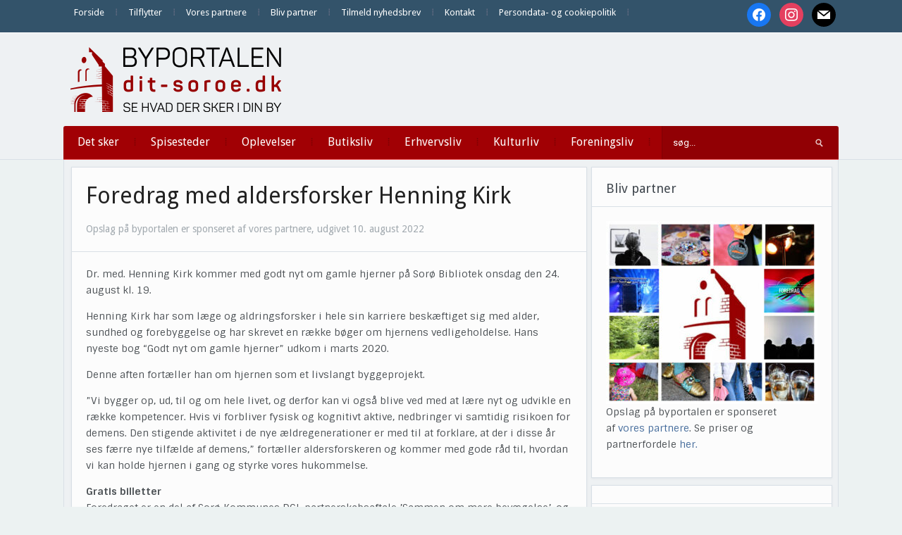

--- FILE ---
content_type: text/html; charset=UTF-8
request_url: https://dit-soroe.dk/foredrag-med-aldersforsker-henning-kirk/
body_size: 16030
content:
<!DOCTYPE html>
<html xmlns="http://www.w3.org/1999/xhtml" lang="da-DK" prefix="og: http://ogp.me/ns# article: http://ogp.me/ns/article#">
<head>
    <meta http-equiv="Content-Type" content="text/html; charset=UTF-8" />
    <meta http-equiv="X-UA-Compatible" content="IE=edge,chrome=1">
    <meta name="viewport" content="width=device-width, initial-scale=1.0">

    
    <link rel="pingback" href="https://dit-soroe.dk/xmlrpc.php" />

    <title>Foredrag med aldersforsker Henning Kirk | Dit Sorø</title>
<meta name='robots' content='max-image-preview:large' />
<link rel='dns-prefetch' href='//fonts.googleapis.com' />
<link rel='dns-prefetch' href='//fonts.gstatic.com' />
<link rel='dns-prefetch' href='//ajax.googleapis.com' />
<link rel='dns-prefetch' href='//apis.google.com' />
<link rel='dns-prefetch' href='//google-analytics.com' />
<link rel='dns-prefetch' href='//www.google-analytics.com' />
<link rel='dns-prefetch' href='//ssl.google-analytics.com' />
<link rel='dns-prefetch' href='//youtube.com' />
<link rel='dns-prefetch' href='//s.gravatar.com' />
<link rel='dns-prefetch' href='//hb.wpmucdn.com' />
<link href='//hb.wpmucdn.com' rel='preconnect' />
<link href='http://fonts.googleapis.com' rel='preconnect' />
<link href='//fonts.gstatic.com' crossorigin='' rel='preconnect' />
<link rel="alternate" type="application/rss+xml" title="Dit Sorø &raquo; Feed" href="https://dit-soroe.dk/feed/" />
<link rel="alternate" type="application/rss+xml" title="Dit Sorø &raquo;-kommentar-feed" href="https://dit-soroe.dk/comments/feed/" />
<link rel="alternate" title="oEmbed (JSON)" type="application/json+oembed" href="https://dit-soroe.dk/wp-json/oembed/1.0/embed?url=https%3A%2F%2Fdit-soroe.dk%2Fforedrag-med-aldersforsker-henning-kirk%2F" />
<link rel="alternate" title="oEmbed (XML)" type="text/xml+oembed" href="https://dit-soroe.dk/wp-json/oembed/1.0/embed?url=https%3A%2F%2Fdit-soroe.dk%2Fforedrag-med-aldersforsker-henning-kirk%2F&#038;format=xml" />
<style id='wp-img-auto-sizes-contain-inline-css' type='text/css'>
img:is([sizes=auto i],[sizes^="auto," i]){contain-intrinsic-size:3000px 1500px}
/*# sourceURL=wp-img-auto-sizes-contain-inline-css */
</style>
<link rel='stylesheet' id='pt-cv-public-style-css' href='https://hb.wpmucdn.com/dit-soroe.dk/15be658c-1496-4cbb-a485-742dae559d27.css' type='text/css' media='all' />
<style id='wp-block-library-inline-css' type='text/css'>
:root{--wp-block-synced-color:#7a00df;--wp-block-synced-color--rgb:122,0,223;--wp-bound-block-color:var(--wp-block-synced-color);--wp-editor-canvas-background:#ddd;--wp-admin-theme-color:#007cba;--wp-admin-theme-color--rgb:0,124,186;--wp-admin-theme-color-darker-10:#006ba1;--wp-admin-theme-color-darker-10--rgb:0,107,160.5;--wp-admin-theme-color-darker-20:#005a87;--wp-admin-theme-color-darker-20--rgb:0,90,135;--wp-admin-border-width-focus:2px}@media (min-resolution:192dpi){:root{--wp-admin-border-width-focus:1.5px}}.wp-element-button{cursor:pointer}:root .has-very-light-gray-background-color{background-color:#eee}:root .has-very-dark-gray-background-color{background-color:#313131}:root .has-very-light-gray-color{color:#eee}:root .has-very-dark-gray-color{color:#313131}:root .has-vivid-green-cyan-to-vivid-cyan-blue-gradient-background{background:linear-gradient(135deg,#00d084,#0693e3)}:root .has-purple-crush-gradient-background{background:linear-gradient(135deg,#34e2e4,#4721fb 50%,#ab1dfe)}:root .has-hazy-dawn-gradient-background{background:linear-gradient(135deg,#faaca8,#dad0ec)}:root .has-subdued-olive-gradient-background{background:linear-gradient(135deg,#fafae1,#67a671)}:root .has-atomic-cream-gradient-background{background:linear-gradient(135deg,#fdd79a,#004a59)}:root .has-nightshade-gradient-background{background:linear-gradient(135deg,#330968,#31cdcf)}:root .has-midnight-gradient-background{background:linear-gradient(135deg,#020381,#2874fc)}:root{--wp--preset--font-size--normal:16px;--wp--preset--font-size--huge:42px}.has-regular-font-size{font-size:1em}.has-larger-font-size{font-size:2.625em}.has-normal-font-size{font-size:var(--wp--preset--font-size--normal)}.has-huge-font-size{font-size:var(--wp--preset--font-size--huge)}.has-text-align-center{text-align:center}.has-text-align-left{text-align:left}.has-text-align-right{text-align:right}.has-fit-text{white-space:nowrap!important}#end-resizable-editor-section{display:none}.aligncenter{clear:both}.items-justified-left{justify-content:flex-start}.items-justified-center{justify-content:center}.items-justified-right{justify-content:flex-end}.items-justified-space-between{justify-content:space-between}.screen-reader-text{border:0;clip-path:inset(50%);height:1px;margin:-1px;overflow:hidden;padding:0;position:absolute;width:1px;word-wrap:normal!important}.screen-reader-text:focus{background-color:#ddd;clip-path:none;color:#444;display:block;font-size:1em;height:auto;left:5px;line-height:normal;padding:15px 23px 14px;text-decoration:none;top:5px;width:auto;z-index:100000}html :where(.has-border-color){border-style:solid}html :where([style*=border-top-color]){border-top-style:solid}html :where([style*=border-right-color]){border-right-style:solid}html :where([style*=border-bottom-color]){border-bottom-style:solid}html :where([style*=border-left-color]){border-left-style:solid}html :where([style*=border-width]){border-style:solid}html :where([style*=border-top-width]){border-top-style:solid}html :where([style*=border-right-width]){border-right-style:solid}html :where([style*=border-bottom-width]){border-bottom-style:solid}html :where([style*=border-left-width]){border-left-style:solid}html :where(img[class*=wp-image-]){height:auto;max-width:100%}:where(figure){margin:0 0 1em}html :where(.is-position-sticky){--wp-admin--admin-bar--position-offset:var(--wp-admin--admin-bar--height,0px)}@media screen and (max-width:600px){html :where(.is-position-sticky){--wp-admin--admin-bar--position-offset:0px}}

/*# sourceURL=wp-block-library-inline-css */
</style><style id='global-styles-inline-css' type='text/css'>
:root{--wp--preset--aspect-ratio--square: 1;--wp--preset--aspect-ratio--4-3: 4/3;--wp--preset--aspect-ratio--3-4: 3/4;--wp--preset--aspect-ratio--3-2: 3/2;--wp--preset--aspect-ratio--2-3: 2/3;--wp--preset--aspect-ratio--16-9: 16/9;--wp--preset--aspect-ratio--9-16: 9/16;--wp--preset--color--black: #000000;--wp--preset--color--cyan-bluish-gray: #abb8c3;--wp--preset--color--white: #ffffff;--wp--preset--color--pale-pink: #f78da7;--wp--preset--color--vivid-red: #cf2e2e;--wp--preset--color--luminous-vivid-orange: #ff6900;--wp--preset--color--luminous-vivid-amber: #fcb900;--wp--preset--color--light-green-cyan: #7bdcb5;--wp--preset--color--vivid-green-cyan: #00d084;--wp--preset--color--pale-cyan-blue: #8ed1fc;--wp--preset--color--vivid-cyan-blue: #0693e3;--wp--preset--color--vivid-purple: #9b51e0;--wp--preset--gradient--vivid-cyan-blue-to-vivid-purple: linear-gradient(135deg,rgb(6,147,227) 0%,rgb(155,81,224) 100%);--wp--preset--gradient--light-green-cyan-to-vivid-green-cyan: linear-gradient(135deg,rgb(122,220,180) 0%,rgb(0,208,130) 100%);--wp--preset--gradient--luminous-vivid-amber-to-luminous-vivid-orange: linear-gradient(135deg,rgb(252,185,0) 0%,rgb(255,105,0) 100%);--wp--preset--gradient--luminous-vivid-orange-to-vivid-red: linear-gradient(135deg,rgb(255,105,0) 0%,rgb(207,46,46) 100%);--wp--preset--gradient--very-light-gray-to-cyan-bluish-gray: linear-gradient(135deg,rgb(238,238,238) 0%,rgb(169,184,195) 100%);--wp--preset--gradient--cool-to-warm-spectrum: linear-gradient(135deg,rgb(74,234,220) 0%,rgb(151,120,209) 20%,rgb(207,42,186) 40%,rgb(238,44,130) 60%,rgb(251,105,98) 80%,rgb(254,248,76) 100%);--wp--preset--gradient--blush-light-purple: linear-gradient(135deg,rgb(255,206,236) 0%,rgb(152,150,240) 100%);--wp--preset--gradient--blush-bordeaux: linear-gradient(135deg,rgb(254,205,165) 0%,rgb(254,45,45) 50%,rgb(107,0,62) 100%);--wp--preset--gradient--luminous-dusk: linear-gradient(135deg,rgb(255,203,112) 0%,rgb(199,81,192) 50%,rgb(65,88,208) 100%);--wp--preset--gradient--pale-ocean: linear-gradient(135deg,rgb(255,245,203) 0%,rgb(182,227,212) 50%,rgb(51,167,181) 100%);--wp--preset--gradient--electric-grass: linear-gradient(135deg,rgb(202,248,128) 0%,rgb(113,206,126) 100%);--wp--preset--gradient--midnight: linear-gradient(135deg,rgb(2,3,129) 0%,rgb(40,116,252) 100%);--wp--preset--font-size--small: 13px;--wp--preset--font-size--medium: 20px;--wp--preset--font-size--large: 36px;--wp--preset--font-size--x-large: 42px;--wp--preset--spacing--20: 0.44rem;--wp--preset--spacing--30: 0.67rem;--wp--preset--spacing--40: 1rem;--wp--preset--spacing--50: 1.5rem;--wp--preset--spacing--60: 2.25rem;--wp--preset--spacing--70: 3.38rem;--wp--preset--spacing--80: 5.06rem;--wp--preset--shadow--natural: 6px 6px 9px rgba(0, 0, 0, 0.2);--wp--preset--shadow--deep: 12px 12px 50px rgba(0, 0, 0, 0.4);--wp--preset--shadow--sharp: 6px 6px 0px rgba(0, 0, 0, 0.2);--wp--preset--shadow--outlined: 6px 6px 0px -3px rgb(255, 255, 255), 6px 6px rgb(0, 0, 0);--wp--preset--shadow--crisp: 6px 6px 0px rgb(0, 0, 0);}:where(.is-layout-flex){gap: 0.5em;}:where(.is-layout-grid){gap: 0.5em;}body .is-layout-flex{display: flex;}.is-layout-flex{flex-wrap: wrap;align-items: center;}.is-layout-flex > :is(*, div){margin: 0;}body .is-layout-grid{display: grid;}.is-layout-grid > :is(*, div){margin: 0;}:where(.wp-block-columns.is-layout-flex){gap: 2em;}:where(.wp-block-columns.is-layout-grid){gap: 2em;}:where(.wp-block-post-template.is-layout-flex){gap: 1.25em;}:where(.wp-block-post-template.is-layout-grid){gap: 1.25em;}.has-black-color{color: var(--wp--preset--color--black) !important;}.has-cyan-bluish-gray-color{color: var(--wp--preset--color--cyan-bluish-gray) !important;}.has-white-color{color: var(--wp--preset--color--white) !important;}.has-pale-pink-color{color: var(--wp--preset--color--pale-pink) !important;}.has-vivid-red-color{color: var(--wp--preset--color--vivid-red) !important;}.has-luminous-vivid-orange-color{color: var(--wp--preset--color--luminous-vivid-orange) !important;}.has-luminous-vivid-amber-color{color: var(--wp--preset--color--luminous-vivid-amber) !important;}.has-light-green-cyan-color{color: var(--wp--preset--color--light-green-cyan) !important;}.has-vivid-green-cyan-color{color: var(--wp--preset--color--vivid-green-cyan) !important;}.has-pale-cyan-blue-color{color: var(--wp--preset--color--pale-cyan-blue) !important;}.has-vivid-cyan-blue-color{color: var(--wp--preset--color--vivid-cyan-blue) !important;}.has-vivid-purple-color{color: var(--wp--preset--color--vivid-purple) !important;}.has-black-background-color{background-color: var(--wp--preset--color--black) !important;}.has-cyan-bluish-gray-background-color{background-color: var(--wp--preset--color--cyan-bluish-gray) !important;}.has-white-background-color{background-color: var(--wp--preset--color--white) !important;}.has-pale-pink-background-color{background-color: var(--wp--preset--color--pale-pink) !important;}.has-vivid-red-background-color{background-color: var(--wp--preset--color--vivid-red) !important;}.has-luminous-vivid-orange-background-color{background-color: var(--wp--preset--color--luminous-vivid-orange) !important;}.has-luminous-vivid-amber-background-color{background-color: var(--wp--preset--color--luminous-vivid-amber) !important;}.has-light-green-cyan-background-color{background-color: var(--wp--preset--color--light-green-cyan) !important;}.has-vivid-green-cyan-background-color{background-color: var(--wp--preset--color--vivid-green-cyan) !important;}.has-pale-cyan-blue-background-color{background-color: var(--wp--preset--color--pale-cyan-blue) !important;}.has-vivid-cyan-blue-background-color{background-color: var(--wp--preset--color--vivid-cyan-blue) !important;}.has-vivid-purple-background-color{background-color: var(--wp--preset--color--vivid-purple) !important;}.has-black-border-color{border-color: var(--wp--preset--color--black) !important;}.has-cyan-bluish-gray-border-color{border-color: var(--wp--preset--color--cyan-bluish-gray) !important;}.has-white-border-color{border-color: var(--wp--preset--color--white) !important;}.has-pale-pink-border-color{border-color: var(--wp--preset--color--pale-pink) !important;}.has-vivid-red-border-color{border-color: var(--wp--preset--color--vivid-red) !important;}.has-luminous-vivid-orange-border-color{border-color: var(--wp--preset--color--luminous-vivid-orange) !important;}.has-luminous-vivid-amber-border-color{border-color: var(--wp--preset--color--luminous-vivid-amber) !important;}.has-light-green-cyan-border-color{border-color: var(--wp--preset--color--light-green-cyan) !important;}.has-vivid-green-cyan-border-color{border-color: var(--wp--preset--color--vivid-green-cyan) !important;}.has-pale-cyan-blue-border-color{border-color: var(--wp--preset--color--pale-cyan-blue) !important;}.has-vivid-cyan-blue-border-color{border-color: var(--wp--preset--color--vivid-cyan-blue) !important;}.has-vivid-purple-border-color{border-color: var(--wp--preset--color--vivid-purple) !important;}.has-vivid-cyan-blue-to-vivid-purple-gradient-background{background: var(--wp--preset--gradient--vivid-cyan-blue-to-vivid-purple) !important;}.has-light-green-cyan-to-vivid-green-cyan-gradient-background{background: var(--wp--preset--gradient--light-green-cyan-to-vivid-green-cyan) !important;}.has-luminous-vivid-amber-to-luminous-vivid-orange-gradient-background{background: var(--wp--preset--gradient--luminous-vivid-amber-to-luminous-vivid-orange) !important;}.has-luminous-vivid-orange-to-vivid-red-gradient-background{background: var(--wp--preset--gradient--luminous-vivid-orange-to-vivid-red) !important;}.has-very-light-gray-to-cyan-bluish-gray-gradient-background{background: var(--wp--preset--gradient--very-light-gray-to-cyan-bluish-gray) !important;}.has-cool-to-warm-spectrum-gradient-background{background: var(--wp--preset--gradient--cool-to-warm-spectrum) !important;}.has-blush-light-purple-gradient-background{background: var(--wp--preset--gradient--blush-light-purple) !important;}.has-blush-bordeaux-gradient-background{background: var(--wp--preset--gradient--blush-bordeaux) !important;}.has-luminous-dusk-gradient-background{background: var(--wp--preset--gradient--luminous-dusk) !important;}.has-pale-ocean-gradient-background{background: var(--wp--preset--gradient--pale-ocean) !important;}.has-electric-grass-gradient-background{background: var(--wp--preset--gradient--electric-grass) !important;}.has-midnight-gradient-background{background: var(--wp--preset--gradient--midnight) !important;}.has-small-font-size{font-size: var(--wp--preset--font-size--small) !important;}.has-medium-font-size{font-size: var(--wp--preset--font-size--medium) !important;}.has-large-font-size{font-size: var(--wp--preset--font-size--large) !important;}.has-x-large-font-size{font-size: var(--wp--preset--font-size--x-large) !important;}
/*# sourceURL=global-styles-inline-css */
</style>

<style id='classic-theme-styles-inline-css' type='text/css'>
/*! This file is auto-generated */
.wp-block-button__link{color:#fff;background-color:#32373c;border-radius:9999px;box-shadow:none;text-decoration:none;padding:calc(.667em + 2px) calc(1.333em + 2px);font-size:1.125em}.wp-block-file__button{background:#32373c;color:#fff;text-decoration:none}
/*# sourceURL=/wp-includes/css/classic-themes.min.css */
</style>
<link rel='stylesheet' id='zoom-theme-utils-css-css' href='https://hb.wpmucdn.com/dit-soroe.dk/6d66b836-99fb-4c87-9e15-b93e0251d8c0.css' type='text/css' media='all' />
<link rel='stylesheet' id='alpha-style-css' href='https://hb.wpmucdn.com/dit-soroe.dk/095ee8b3-c98e-4c52-9afe-df1c05620d7f.css' type='text/css' media='all' />
<link rel='stylesheet' id='media-queries-css' href='https://hb.wpmucdn.com/dit-soroe.dk/db413e59-19ea-4d0e-b966-466d11805657.css' type='text/css' media='all' />
<link rel='stylesheet' id='dashicons-css' href='https://hb.wpmucdn.com/dit-soroe.dk/f40d7990-0d00-46dd-8a8e-62d2e0f8b081.css' type='text/css' media='all' />
<link rel="preload" as="style" href="https://fonts.googleapis.com/css?family=Roboto%3A400%2C700%7CSintony%3A400%2C700&#038;ver=6.9" /><link rel='stylesheet' id='google-fonts-css' href='https://fonts.googleapis.com/css?family=Roboto%3A400%2C700%7CSintony%3A400%2C700&#038;ver=6.9' type='text/css' media='print' onload='this.media=&#34;all&#34;' />
<link rel='stylesheet' id='wpzoom-social-icons-socicon-css' href='https://hb.wpmucdn.com/dit-soroe.dk/5d6854bf-b949-4bde-86bf-d845ebe0a0b6.css' type='text/css' media='all' />
<link rel='stylesheet' id='wpzoom-social-icons-genericons-css' href='https://hb.wpmucdn.com/dit-soroe.dk/c3217dd4-bfd4-4c52-a84b-642489182ce5.css' type='text/css' media='all' />
<link rel='stylesheet' id='wpzoom-social-icons-academicons-css' href='https://hb.wpmucdn.com/dit-soroe.dk/bd834ac5-0c1d-4cfa-a2b6-f1c9b1c85ef1.css' type='text/css' media='all' />
<link rel='stylesheet' id='wpzoom-social-icons-font-awesome-3-css' href='https://hb.wpmucdn.com/dit-soroe.dk/c65783f3-2a7a-44d3-bb1d-ac13d72024b8.css' type='text/css' media='all' />
<link rel='stylesheet' id='wpzoom-social-icons-styles-css' href='https://hb.wpmucdn.com/dit-soroe.dk/2270482b-8181-4e68-906d-6b1cbfc812cf.css' type='text/css' media='all' />
<link rel='stylesheet' id='wpzoom-theme-css' href='https://dit-soroe.dk/wp-content/themes/alpha/styles/default.css' type='text/css' media='all' />
<link rel='preload' as='font'  id='wpzoom-social-icons-font-academicons-woff2-css' href='https://dit-soroe.dk/wp-content/plugins/social-icons-widget-by-wpzoom/assets/font/academicons.woff2?v=1.9.2'  type='font/woff2' crossorigin />
<link rel='preload' as='font'  id='wpzoom-social-icons-font-fontawesome-3-woff2-css' href='https://dit-soroe.dk/wp-content/plugins/social-icons-widget-by-wpzoom/assets/font/fontawesome-webfont.woff2?v=4.7.0'  type='font/woff2' crossorigin />
<link rel='preload' as='font'  id='wpzoom-social-icons-font-genericons-woff-css' href='https://dit-soroe.dk/wp-content/plugins/social-icons-widget-by-wpzoom/assets/font/Genericons.woff'  type='font/woff' crossorigin />
<link rel='preload' as='font'  id='wpzoom-social-icons-font-socicon-woff2-css' href='https://dit-soroe.dk/wp-content/plugins/social-icons-widget-by-wpzoom/assets/font/socicon.woff2?v=4.5.4'  type='font/woff2' crossorigin />
<!--n2css--><!--n2js--><script type="text/javascript" src="https://hb.wpmucdn.com/dit-soroe.dk/91262874-4e71-40ef-a3c2-b4e1d269e034.js" id="jquery-core-js"></script>
<script type="text/javascript" src="https://hb.wpmucdn.com/dit-soroe.dk/a4c0af60-796c-400c-8e0a-306f90da3503.js" id="jquery-migrate-js"></script>
<script type="text/javascript" id="beehive-gtm-frontend-header-js-after">
/* <![CDATA[ */
var dataLayer = [{"post_id":686951,"post_title":"Foredrag med aldersforsker Henning Kirk","post_type":"post","post_date":"2022-08-10","post_author":"2","post_author_name":"Signe","post_categories":["opslag-fra-vores-partnere-plus"],"logged_in_status":"logged-out"}];
(function(w,d,s,l,i){w[l]=w[l]||[];w[l].push({'gtm.start':
			new Date().getTime(),event:'gtm.js'});var f=d.getElementsByTagName(s)[0],
			j=d.createElement(s),dl=l!='dataLayer'?'&l='+l:'';j.async=true;j.src=
			'https://www.googletagmanager.com/gtm.js?id='+i+dl;f.parentNode.insertBefore(j,f);
			})(window,document,'script','dataLayer','GTM-T5WMBTFV');
//# sourceURL=beehive-gtm-frontend-header-js-after
/* ]]> */
</script>
<link rel="https://api.w.org/" href="https://dit-soroe.dk/wp-json/" /><link rel="alternate" title="JSON" type="application/json" href="https://dit-soroe.dk/wp-json/wp/v2/posts/686951" /><link rel="EditURI" type="application/rsd+xml" title="RSD" href="https://dit-soroe.dk/xmlrpc.php?rsd" />
<meta name="generator" content="WordPress 6.9" />
<link rel='shortlink' href='https://dit-soroe.dk/?p=686951' />
<meta property="og:title" name="og:title" content="Foredrag med aldersforsker Henning Kirk" />
<meta property="og:type" name="og:type" content="article" />
<meta property="og:image" name="og:image" content="https://dit-soroe.dk/wp-content/uploads/2022/03/Foredrag-abw-marts-22-1024x576.jpg" />
<meta property="og:image" name="og:image" content="https://dit-soroe.dk/wp-content/uploads/2022/08/henning_kirk-723x1024.jpg" />
<meta property="og:url" name="og:url" content="https://dit-soroe.dk/foredrag-med-aldersforsker-henning-kirk/" />
<meta property="og:description" name="og:description" content="Dr. med. Henning Kirk kommer med godt nyt om gamle hjerner på Sorø Bibliotek onsdag den 24. august kl. 19." />
<meta property="og:locale" name="og:locale" content="da_DK" />
<meta property="og:site_name" name="og:site_name" content="Dit Sorø" />
<meta property="twitter:card" name="twitter:card" content="summary_large_image" />
<meta property="article:section" name="article:section" content="Opslag fra vores partnere plus" />
<meta property="article:published_time" name="article:published_time" content="2022-08-10T08:04:18+02:00" />
<meta property="article:modified_time" name="article:modified_time" content="2022-08-05T13:07:12+02:00" />
<meta property="article:author" name="article:author" content="https://dit-soroe.dk/author/signe/" />
<!-- WPZOOM Theme / Framework -->
<meta name="generator" content="Alpha 2.1.9" />
<meta name="generator" content="WPZOOM Framework 2.0.9" />
<style type="text/css">@import url("https://fonts.googleapis.com/css?family=Droid+Sans:r,b|Droid+Sans:r,b|Droid+Sans:r,b|Droid+Sans:r,b|Droid+Sans:r,b|Droid+Sans:r,b|Droid+Sans:r,b");
body{background-color:#ECF2F2;}
#menu{background:#A10004;}
body{font-family: 'Droid Sans';}#logo h1 a{font-family: 'Droid Sans';}#slider #slidemain .slide_content h2{font-family: 'Droid Sans';}.left-col h2, .right-col h4{font-family: 'Droid Sans';}.archiveposts h2{font-family: 'Droid Sans';}h1.title{font-family: 'Droid Sans';}.widget h3.title{font-family: 'Droid Sans';}</style>
<script type="text/javascript">document.write('<style type="text/css">.tabber{display:none;}</style>');</script>					<!-- Google Analytics tracking code output by Beehive Analytics Pro -->
						<script async src="https://www.googletagmanager.com/gtag/js?id=G-2E8Q28YV65&l=beehiveDataLayer"></script>
		<script>
						window.beehiveDataLayer = window.beehiveDataLayer || [];
			function beehive_ga() {beehiveDataLayer.push(arguments);}
			beehive_ga('js', new Date())
						beehive_ga('config', 'G-2E8Q28YV65', {
				'anonymize_ip': true,
				'allow_google_signals': false,
			})
					</script>
		<!-- SEO meta tags powered by SmartCrawl https://wpmudev.com/project/smartcrawl-wordpress-seo/ -->
<link rel="canonical" href="https://dit-soroe.dk/foredrag-med-aldersforsker-henning-kirk/" />
<meta name="description" content="Dr. med. Henning Kirk kommer med godt nyt om gamle hjerner på Sorø Bibliotek onsdag den 24. august kl. 19." />
<script type="application/ld+json">{"@context":"https:\/\/schema.org","@graph":[{"@type":"Organization","@id":"https:\/\/dit-soroe.dk\/#schema-publishing-organization","url":"https:\/\/dit-soroe.dk","name":"Dit Sor\u00f8"},{"@type":"WebSite","@id":"https:\/\/dit-soroe.dk\/#schema-website","url":"https:\/\/dit-soroe.dk","name":"Dit Sor\u00f8","encoding":"UTF-8","potentialAction":{"@type":"SearchAction","target":"https:\/\/dit-soroe.dk\/search\/{search_term_string}\/","query-input":"required name=search_term_string"}},{"@type":"BreadcrumbList","@id":"https:\/\/dit-soroe.dk\/foredrag-med-aldersforsker-henning-kirk?page&name=foredrag-med-aldersforsker-henning-kirk\/#breadcrumb","itemListElement":[{"@type":"ListItem","position":1,"name":"Home","item":"https:\/\/dit-soroe.dk"},{"@type":"ListItem","position":2,"name":"Opslag fra vores partnere plus","item":"https:\/\/dit-soroe.dk\/category\/opslag-fra-vores-partnere-plus\/"},{"@type":"ListItem","position":3,"name":"Foredrag med aldersforsker Henning Kirk"}]},{"@type":"Person","@id":"https:\/\/dit-soroe.dk\/author\/signe\/#schema-author","name":"Signe Dahl Lumholt","url":"https:\/\/dit-soroe.dk\/author\/signe\/"},{"@type":"WebPage","@id":"https:\/\/dit-soroe.dk\/foredrag-med-aldersforsker-henning-kirk\/#schema-webpage","isPartOf":{"@id":"https:\/\/dit-soroe.dk\/#schema-website"},"publisher":{"@id":"https:\/\/dit-soroe.dk\/#schema-publishing-organization"},"url":"https:\/\/dit-soroe.dk\/foredrag-med-aldersforsker-henning-kirk\/"},{"@type":"Article","mainEntityOfPage":{"@id":"https:\/\/dit-soroe.dk\/foredrag-med-aldersforsker-henning-kirk\/#schema-webpage"},"publisher":{"@id":"https:\/\/dit-soroe.dk\/#schema-publishing-organization"},"dateModified":"2022-08-05T13:07:12","datePublished":"2022-08-10T08:04:18","headline":"Foredrag med aldersforsker Henning Kirk | Dit Sor\u00f8","description":"Dr. med. Henning Kirk kommer med godt nyt om gamle hjerner p\u00e5 Sor\u00f8 Bibliotek onsdag den 24. august kl. 19.","name":"Foredrag med aldersforsker Henning Kirk","author":{"@id":"https:\/\/dit-soroe.dk\/author\/signe\/#schema-author"},"image":{"@type":"ImageObject","@id":"https:\/\/dit-soroe.dk\/foredrag-med-aldersforsker-henning-kirk\/#schema-article-image","url":"https:\/\/dit-soroe.dk\/wp-content\/uploads\/2022\/03\/Foredrag-abw-marts-22-scaled.jpg","height":1406,"width":2500},"thumbnailUrl":"https:\/\/dit-soroe.dk\/wp-content\/uploads\/2022\/03\/Foredrag-abw-marts-22-scaled.jpg"}]}</script>
<meta property="og:type" content="article" />
<meta property="og:url" content="https://dit-soroe.dk/foredrag-med-aldersforsker-henning-kirk/" />
<meta property="og:title" content="Foredrag med aldersforsker Henning Kirk | Dit Sorø" />
<meta property="og:description" content="Dr. med. Henning Kirk kommer med godt nyt om gamle hjerner på Sorø Bibliotek onsdag den 24. august kl. 19." />
<meta property="og:image" content="https://dit-soroe.dk/wp-content/uploads/2022/03/Foredrag-abw-marts-22-scaled.jpg" />
<meta property="og:image:width" content="2500" />
<meta property="og:image:height" content="1406" />
<meta property="article:published_time" content="2022-08-10T08:04:18" />
<meta property="article:author" content="Signe" />
<!-- /SEO -->
<link rel="icon" href="https://dit-soroe.dk/wp-content/uploads/2018/07/cropped-ByPortalerneFavicon-1-32x32.png" sizes="32x32" />
<link rel="icon" href="https://dit-soroe.dk/wp-content/uploads/2018/07/cropped-ByPortalerneFavicon-1-192x192.png" sizes="192x192" />
<link rel="apple-touch-icon" href="https://dit-soroe.dk/wp-content/uploads/2018/07/cropped-ByPortalerneFavicon-1-180x180.png" />
<meta name="msapplication-TileImage" content="https://dit-soroe.dk/wp-content/uploads/2018/07/cropped-ByPortalerneFavicon-1-270x270.png" />
<link rel='stylesheet' id='mailpoet_public-css' href='https://hb.wpmucdn.com/dit-soroe.dk/3ad9a4ef-d8e1-4933-8cbf-17693a61c961.css' type='text/css' media='all' />
<link rel="preload" as="style" href="https://fonts.googleapis.com/css?family=Abril+FatFace%3A400%2C400i%2C700%2C700i%7CAlegreya%3A400%2C400i%2C700%2C700i%7CAlegreya+Sans%3A400%2C400i%2C700%2C700i%7CAmatic+SC%3A400%2C400i%2C700%2C700i%7CAnonymous+Pro%3A400%2C400i%2C700%2C700i%7CArchitects+Daughter%3A400%2C400i%2C700%2C700i%7CArchivo%3A400%2C400i%2C700%2C700i%7CArchivo+Narrow%3A400%2C400i%2C700%2C700i%7CAsap%3A400%2C400i%2C700%2C700i%7CBarlow%3A400%2C400i%2C700%2C700i%7CBioRhyme%3A400%2C400i%2C700%2C700i%7CBonbon%3A400%2C400i%2C700%2C700i%7CCabin%3A400%2C400i%2C700%2C700i%7CCairo%3A400%2C400i%2C700%2C700i%7CCardo%3A400%2C400i%2C700%2C700i%7CChivo%3A400%2C400i%2C700%2C700i%7CConcert+One%3A400%2C400i%2C700%2C700i%7CCormorant%3A400%2C400i%2C700%2C700i%7CCrimson+Text%3A400%2C400i%2C700%2C700i%7CEczar%3A400%2C400i%2C700%2C700i%7CExo+2%3A400%2C400i%2C700%2C700i%7CFira+Sans%3A400%2C400i%2C700%2C700i%7CFjalla+One%3A400%2C400i%2C700%2C700i%7CFrank+Ruhl+Libre%3A400%2C400i%2C700%2C700i%7CGreat+Vibes%3A400%2C400i%2C700%2C700i&#038;ver=6.9" /><link rel='stylesheet' id='mailpoet_custom_fonts_0-css' href='https://fonts.googleapis.com/css?family=Abril+FatFace%3A400%2C400i%2C700%2C700i%7CAlegreya%3A400%2C400i%2C700%2C700i%7CAlegreya+Sans%3A400%2C400i%2C700%2C700i%7CAmatic+SC%3A400%2C400i%2C700%2C700i%7CAnonymous+Pro%3A400%2C400i%2C700%2C700i%7CArchitects+Daughter%3A400%2C400i%2C700%2C700i%7CArchivo%3A400%2C400i%2C700%2C700i%7CArchivo+Narrow%3A400%2C400i%2C700%2C700i%7CAsap%3A400%2C400i%2C700%2C700i%7CBarlow%3A400%2C400i%2C700%2C700i%7CBioRhyme%3A400%2C400i%2C700%2C700i%7CBonbon%3A400%2C400i%2C700%2C700i%7CCabin%3A400%2C400i%2C700%2C700i%7CCairo%3A400%2C400i%2C700%2C700i%7CCardo%3A400%2C400i%2C700%2C700i%7CChivo%3A400%2C400i%2C700%2C700i%7CConcert+One%3A400%2C400i%2C700%2C700i%7CCormorant%3A400%2C400i%2C700%2C700i%7CCrimson+Text%3A400%2C400i%2C700%2C700i%7CEczar%3A400%2C400i%2C700%2C700i%7CExo+2%3A400%2C400i%2C700%2C700i%7CFira+Sans%3A400%2C400i%2C700%2C700i%7CFjalla+One%3A400%2C400i%2C700%2C700i%7CFrank+Ruhl+Libre%3A400%2C400i%2C700%2C700i%7CGreat+Vibes%3A400%2C400i%2C700%2C700i&#038;ver=6.9' type='text/css' media='print' onload='this.media=&#34;all&#34;' />
<link rel="preload" as="style" href="https://fonts.googleapis.com/css?family=Heebo%3A400%2C400i%2C700%2C700i%7CIBM+Plex%3A400%2C400i%2C700%2C700i%7CInconsolata%3A400%2C400i%2C700%2C700i%7CIndie+Flower%3A400%2C400i%2C700%2C700i%7CInknut+Antiqua%3A400%2C400i%2C700%2C700i%7CInter%3A400%2C400i%2C700%2C700i%7CKarla%3A400%2C400i%2C700%2C700i%7CLibre+Baskerville%3A400%2C400i%2C700%2C700i%7CLibre+Franklin%3A400%2C400i%2C700%2C700i%7CMontserrat%3A400%2C400i%2C700%2C700i%7CNeuton%3A400%2C400i%2C700%2C700i%7CNotable%3A400%2C400i%2C700%2C700i%7CNothing+You+Could+Do%3A400%2C400i%2C700%2C700i%7CNoto+Sans%3A400%2C400i%2C700%2C700i%7CNunito%3A400%2C400i%2C700%2C700i%7COld+Standard+TT%3A400%2C400i%2C700%2C700i%7COxygen%3A400%2C400i%2C700%2C700i%7CPacifico%3A400%2C400i%2C700%2C700i%7CPoppins%3A400%2C400i%2C700%2C700i%7CProza+Libre%3A400%2C400i%2C700%2C700i%7CPT+Sans%3A400%2C400i%2C700%2C700i%7CPT+Serif%3A400%2C400i%2C700%2C700i%7CRakkas%3A400%2C400i%2C700%2C700i%7CReenie+Beanie%3A400%2C400i%2C700%2C700i%7CRoboto+Slab%3A400%2C400i%2C700%2C700i&#038;ver=6.9" /><link rel='stylesheet' id='mailpoet_custom_fonts_1-css' href='https://fonts.googleapis.com/css?family=Heebo%3A400%2C400i%2C700%2C700i%7CIBM+Plex%3A400%2C400i%2C700%2C700i%7CInconsolata%3A400%2C400i%2C700%2C700i%7CIndie+Flower%3A400%2C400i%2C700%2C700i%7CInknut+Antiqua%3A400%2C400i%2C700%2C700i%7CInter%3A400%2C400i%2C700%2C700i%7CKarla%3A400%2C400i%2C700%2C700i%7CLibre+Baskerville%3A400%2C400i%2C700%2C700i%7CLibre+Franklin%3A400%2C400i%2C700%2C700i%7CMontserrat%3A400%2C400i%2C700%2C700i%7CNeuton%3A400%2C400i%2C700%2C700i%7CNotable%3A400%2C400i%2C700%2C700i%7CNothing+You+Could+Do%3A400%2C400i%2C700%2C700i%7CNoto+Sans%3A400%2C400i%2C700%2C700i%7CNunito%3A400%2C400i%2C700%2C700i%7COld+Standard+TT%3A400%2C400i%2C700%2C700i%7COxygen%3A400%2C400i%2C700%2C700i%7CPacifico%3A400%2C400i%2C700%2C700i%7CPoppins%3A400%2C400i%2C700%2C700i%7CProza+Libre%3A400%2C400i%2C700%2C700i%7CPT+Sans%3A400%2C400i%2C700%2C700i%7CPT+Serif%3A400%2C400i%2C700%2C700i%7CRakkas%3A400%2C400i%2C700%2C700i%7CReenie+Beanie%3A400%2C400i%2C700%2C700i%7CRoboto+Slab%3A400%2C400i%2C700%2C700i&#038;ver=6.9' type='text/css' media='print' onload='this.media=&#34;all&#34;' />
<link rel="preload" as="style" href="https://fonts.googleapis.com/css?family=Ropa+Sans%3A400%2C400i%2C700%2C700i%7CRubik%3A400%2C400i%2C700%2C700i%7CShadows+Into+Light%3A400%2C400i%2C700%2C700i%7CSpace+Mono%3A400%2C400i%2C700%2C700i%7CSpectral%3A400%2C400i%2C700%2C700i%7CSue+Ellen+Francisco%3A400%2C400i%2C700%2C700i%7CTitillium+Web%3A400%2C400i%2C700%2C700i%7CUbuntu%3A400%2C400i%2C700%2C700i%7CVarela%3A400%2C400i%2C700%2C700i%7CVollkorn%3A400%2C400i%2C700%2C700i%7CWork+Sans%3A400%2C400i%2C700%2C700i%7CYatra+One%3A400%2C400i%2C700%2C700i&#038;ver=6.9" /><link rel='stylesheet' id='mailpoet_custom_fonts_2-css' href='https://fonts.googleapis.com/css?family=Ropa+Sans%3A400%2C400i%2C700%2C700i%7CRubik%3A400%2C400i%2C700%2C700i%7CShadows+Into+Light%3A400%2C400i%2C700%2C700i%7CSpace+Mono%3A400%2C400i%2C700%2C700i%7CSpectral%3A400%2C400i%2C700%2C700i%7CSue+Ellen+Francisco%3A400%2C400i%2C700%2C700i%7CTitillium+Web%3A400%2C400i%2C700%2C700i%7CUbuntu%3A400%2C400i%2C700%2C700i%7CVarela%3A400%2C400i%2C700%2C700i%7CVollkorn%3A400%2C400i%2C700%2C700i%7CWork+Sans%3A400%2C400i%2C700%2C700i%7CYatra+One%3A400%2C400i%2C700%2C700i&#038;ver=6.9' type='text/css' media='print' onload='this.media=&#34;all&#34;' />
<link rel='stylesheet' id='metaslider-nivo-slider-css' href='https://hb.wpmucdn.com/dit-soroe.dk/c3eac612-9c30-4062-9012-c42a5fdd9bf8.css' type='text/css' media='all' property='stylesheet' />
<link rel='stylesheet' id='metaslider-public-css' href='https://hb.wpmucdn.com/dit-soroe.dk/cf94ec80-868d-4b52-bd32-77db203bf47f.css' type='text/css' media='all' property='stylesheet' />
<style id='metaslider-public-inline-css' type='text/css'>
@media only screen and (max-width: 767px) { .hide-arrows-smartphone .flex-direction-nav, .hide-navigation-smartphone .flex-control-paging, .hide-navigation-smartphone .flex-control-nav, .hide-navigation-smartphone .filmstrip, .hide-slideshow-smartphone, .metaslider-hidden-content.hide-smartphone{ display: none!important; }}@media only screen and (min-width : 768px) and (max-width: 1023px) { .hide-arrows-tablet .flex-direction-nav, .hide-navigation-tablet .flex-control-paging, .hide-navigation-tablet .flex-control-nav, .hide-navigation-tablet .filmstrip, .hide-slideshow-tablet, .metaslider-hidden-content.hide-tablet{ display: none!important; }}@media only screen and (min-width : 1024px) and (max-width: 1439px) { .hide-arrows-laptop .flex-direction-nav, .hide-navigation-laptop .flex-control-paging, .hide-navigation-laptop .flex-control-nav, .hide-navigation-laptop .filmstrip, .hide-slideshow-laptop, .metaslider-hidden-content.hide-laptop{ display: none!important; }}@media only screen and (min-width : 1440px) { .hide-arrows-desktop .flex-direction-nav, .hide-navigation-desktop .flex-control-paging, .hide-navigation-desktop .flex-control-nav, .hide-navigation-desktop .filmstrip, .hide-slideshow-desktop, .metaslider-hidden-content.hide-desktop{ display: none!important; }}
@media only screen and (max-width: 767px) { .hide-arrows-smartphone .flex-direction-nav, .hide-navigation-smartphone .flex-control-paging, .hide-navigation-smartphone .flex-control-nav, .hide-navigation-smartphone .filmstrip, .hide-slideshow-smartphone, .metaslider-hidden-content.hide-smartphone{ display: none!important; }}@media only screen and (min-width : 768px) and (max-width: 1023px) { .hide-arrows-tablet .flex-direction-nav, .hide-navigation-tablet .flex-control-paging, .hide-navigation-tablet .flex-control-nav, .hide-navigation-tablet .filmstrip, .hide-slideshow-tablet, .metaslider-hidden-content.hide-tablet{ display: none!important; }}@media only screen and (min-width : 1024px) and (max-width: 1439px) { .hide-arrows-laptop .flex-direction-nav, .hide-navigation-laptop .flex-control-paging, .hide-navigation-laptop .flex-control-nav, .hide-navigation-laptop .filmstrip, .hide-slideshow-laptop, .metaslider-hidden-content.hide-laptop{ display: none!important; }}@media only screen and (min-width : 1440px) { .hide-arrows-desktop .flex-direction-nav, .hide-navigation-desktop .flex-control-paging, .hide-navigation-desktop .flex-control-nav, .hide-navigation-desktop .filmstrip, .hide-slideshow-desktop, .metaslider-hidden-content.hide-desktop{ display: none!important; }}
@media only screen and (max-width: 767px) { .hide-arrows-smartphone .flex-direction-nav, .hide-navigation-smartphone .flex-control-paging, .hide-navigation-smartphone .flex-control-nav, .hide-navigation-smartphone .filmstrip, .hide-slideshow-smartphone, .metaslider-hidden-content.hide-smartphone{ display: none!important; }}@media only screen and (min-width : 768px) and (max-width: 1023px) { .hide-arrows-tablet .flex-direction-nav, .hide-navigation-tablet .flex-control-paging, .hide-navigation-tablet .flex-control-nav, .hide-navigation-tablet .filmstrip, .hide-slideshow-tablet, .metaslider-hidden-content.hide-tablet{ display: none!important; }}@media only screen and (min-width : 1024px) and (max-width: 1439px) { .hide-arrows-laptop .flex-direction-nav, .hide-navigation-laptop .flex-control-paging, .hide-navigation-laptop .flex-control-nav, .hide-navigation-laptop .filmstrip, .hide-slideshow-laptop, .metaslider-hidden-content.hide-laptop{ display: none!important; }}@media only screen and (min-width : 1440px) { .hide-arrows-desktop .flex-direction-nav, .hide-navigation-desktop .flex-control-paging, .hide-navigation-desktop .flex-control-nav, .hide-navigation-desktop .filmstrip, .hide-slideshow-desktop, .metaslider-hidden-content.hide-desktop{ display: none!important; }}
@media only screen and (max-width: 767px) { .hide-arrows-smartphone .flex-direction-nav, .hide-navigation-smartphone .flex-control-paging, .hide-navigation-smartphone .flex-control-nav, .hide-navigation-smartphone .filmstrip, .hide-slideshow-smartphone, .metaslider-hidden-content.hide-smartphone{ display: none!important; }}@media only screen and (min-width : 768px) and (max-width: 1023px) { .hide-arrows-tablet .flex-direction-nav, .hide-navigation-tablet .flex-control-paging, .hide-navigation-tablet .flex-control-nav, .hide-navigation-tablet .filmstrip, .hide-slideshow-tablet, .metaslider-hidden-content.hide-tablet{ display: none!important; }}@media only screen and (min-width : 1024px) and (max-width: 1439px) { .hide-arrows-laptop .flex-direction-nav, .hide-navigation-laptop .flex-control-paging, .hide-navigation-laptop .flex-control-nav, .hide-navigation-laptop .filmstrip, .hide-slideshow-laptop, .metaslider-hidden-content.hide-laptop{ display: none!important; }}@media only screen and (min-width : 1440px) { .hide-arrows-desktop .flex-direction-nav, .hide-navigation-desktop .flex-control-paging, .hide-navigation-desktop .flex-control-nav, .hide-navigation-desktop .filmstrip, .hide-slideshow-desktop, .metaslider-hidden-content.hide-desktop{ display: none!important; }}
@media only screen and (max-width: 767px) { .hide-arrows-smartphone .flex-direction-nav, .hide-navigation-smartphone .flex-control-paging, .hide-navigation-smartphone .flex-control-nav, .hide-navigation-smartphone .filmstrip, .hide-slideshow-smartphone, .metaslider-hidden-content.hide-smartphone{ display: none!important; }}@media only screen and (min-width : 768px) and (max-width: 1023px) { .hide-arrows-tablet .flex-direction-nav, .hide-navigation-tablet .flex-control-paging, .hide-navigation-tablet .flex-control-nav, .hide-navigation-tablet .filmstrip, .hide-slideshow-tablet, .metaslider-hidden-content.hide-tablet{ display: none!important; }}@media only screen and (min-width : 1024px) and (max-width: 1439px) { .hide-arrows-laptop .flex-direction-nav, .hide-navigation-laptop .flex-control-paging, .hide-navigation-laptop .flex-control-nav, .hide-navigation-laptop .filmstrip, .hide-slideshow-laptop, .metaslider-hidden-content.hide-laptop{ display: none!important; }}@media only screen and (min-width : 1440px) { .hide-arrows-desktop .flex-direction-nav, .hide-navigation-desktop .flex-control-paging, .hide-navigation-desktop .flex-control-nav, .hide-navigation-desktop .filmstrip, .hide-slideshow-desktop, .metaslider-hidden-content.hide-desktop{ display: none!important; }}
/*# sourceURL=metaslider-public-inline-css */
</style>
<link rel='stylesheet' id='metaslider-nivo-slider-default-css' href='https://hb.wpmucdn.com/dit-soroe.dk/e25c1110-3f2a-4c2b-907e-bc97eb7c770b.css' type='text/css' media='all' property='stylesheet' />
</head>
<body class="wp-singular post-template-default single single-post postid-686951 single-format-standard wp-theme-alpha metaslider-plugin">

    <header id="header">

        <div id="menutop">
            <div class="inner-wrap">

                
                    <a class="btn_menu" id="toggle-top" href="#"></a>

                    <div id="topmenu-wrap">

                        <ul id="topmenu" class="dropdown"><li id="menu-item-10603" class="menu-item menu-item-type-custom menu-item-object-custom menu-item-home menu-item-10603"><a href="http://dit-soroe.dk/">Forside</a></li>
<li id="menu-item-29886" class="menu-item menu-item-type-post_type menu-item-object-page menu-item-29886"><a href="https://dit-soroe.dk/tilflytter/">Tilflytter</a></li>
<li id="menu-item-14101" class="menu-item menu-item-type-post_type menu-item-object-page menu-item-14101"><a href="https://dit-soroe.dk/vi-stoetter-dit-soro/">Vores partnere</a></li>
<li id="menu-item-14084" class="menu-item menu-item-type-post_type menu-item-object-page menu-item-14084"><a href="https://dit-soroe.dk/om/bliv-partner/">Bliv partner</a></li>
<li id="menu-item-19112" class="menu-item menu-item-type-post_type menu-item-object-page menu-item-19112"><a href="https://dit-soroe.dk/nyhedsbrev/">Tilmeld nyhedsbrev</a></li>
<li id="menu-item-20130" class="menu-item menu-item-type-custom menu-item-object-custom menu-item-20130"><a href="http://dit-soroe.dk/om/">Kontakt</a></li>
<li id="menu-item-752152" class="menu-item menu-item-type-post_type menu-item-object-page menu-item-752152"><a href="https://dit-soroe.dk/persondata-og-cookiepolitik/">Persondata- og cookiepolitik</a></li>
</ul>
                    </div>

                
                                    <div id="navsocial">

                        <div id="zoom-social-icons-widget-7" class="widget zoom-social-icons-widget">
		
<ul class="zoom-social-icons-list zoom-social-icons-list--with-canvas zoom-social-icons-list--round zoom-social-icons-list--no-labels">

		
				<li class="zoom-social_icons-list__item">
		<a class="zoom-social_icons-list__link" href="https://www.facebook.com/byportalensoroe" target="_blank" title="Følg os på Facebook" >
									
						<span class="screen-reader-text">facebook</span>
			
						<span class="zoom-social_icons-list-span social-icon socicon socicon-facebook" data-hover-rule="background-color" data-hover-color="#1877F2" style="background-color : #1877F2; font-size: 18px; padding:8px" ></span>
			
					</a>
	</li>

	
				<li class="zoom-social_icons-list__item">
		<a class="zoom-social_icons-list__link" href="https://www.instagram.com/ditsoroe/" target="_blank" title="Følg os på Instagram" >
									
						<span class="screen-reader-text">instagram</span>
			
						<span class="zoom-social_icons-list-span social-icon socicon socicon-instagram" data-hover-rule="background-color" data-hover-color="#e4405f" style="background-color : #e4405f; font-size: 18px; padding:8px" ></span>
			
					</a>
	</li>

	
				<li class="zoom-social_icons-list__item">
		<a class="zoom-social_icons-list__link" href="mailto:redaktion@dit-soroe.dkl" target="_blank" title="Send os en mail" >
									
						<span class="screen-reader-text">mail</span>
			
						<span class="zoom-social_icons-list-span social-icon socicon socicon-mail" data-hover-rule="background-color" data-hover-color="#000000" style="background-color : #000000; font-size: 18px; padding:8px" ></span>
			
					</a>
	</li>

	
</ul>

		<div class="clear"></div></div>
                    </div>
                
                <div class="clear"></div>

            </div><!-- /.inner-wrap -->

        </div><!-- /#menutop -->

        <div class="inner-wrap header-wrap">

            <div id="logo">
                
                <a href="https://dit-soroe.dk" title="Se hvad der sker i din by">
                                            <img src="https://dit-soroe.dk/wp-content/uploads/2013/01/soroe.png" alt="Dit Sorø" />
                                    </a>

                            </div><!-- / #logo -->


            
            <div class="clear"></div>


            <div id="menu">

                <a class="btn_menu" id="toggle-main" href="#"></a>

                <div id="menu-wrap">

                    <ul id="mainmenu" class="dropdown"><li id="menu-item-37037" class="menu-item menu-item-type-custom menu-item-object-custom menu-item-37037"><a href="http://dit-soroe.dk/kultunaut">Det sker</a></li>
<li id="menu-item-10627" class="menu-item menu-item-type-post_type menu-item-object-page menu-item-10627"><a href="https://dit-soroe.dk/spisesteder/">Spisesteder</a></li>
<li id="menu-item-29360" class="menu-item menu-item-type-post_type menu-item-object-page menu-item-29360"><a href="https://dit-soroe.dk/oplevelser/">Oplevelser</a></li>
<li id="menu-item-10630" class="menu-item menu-item-type-post_type menu-item-object-page menu-item-10630"><a href="https://dit-soroe.dk/butikker/">Butiksliv</a></li>
<li id="menu-item-10634" class="menu-item menu-item-type-post_type menu-item-object-page menu-item-10634"><a href="https://dit-soroe.dk/firmaer/">Erhvervsliv</a></li>
<li id="menu-item-752410" class="menu-item menu-item-type-post_type menu-item-object-page menu-item-752410"><a href="https://dit-soroe.dk/kulturliv/">Kulturliv</a></li>
<li id="menu-item-23213" class="menu-item menu-item-type-post_type menu-item-object-page menu-item-23213"><a href="https://dit-soroe.dk/foreninger/">Foreningsliv</a></li>
</ul>
                </div>

                <div id="search"> 
	<form method="get" id="searchform" action="https://dit-soroe.dk/">
		<input type="text" name="s" id="s" size="35" onblur="if (this.value == '') {this.value = 'søg...';}" onfocus="if (this.value == 'søg...') {this.value = '';}" value="søg..." class="text" />
		<input type="submit" id="searchsubmit" class="submit" value="Search" />
	</form>
</div>
                <div class="clear"></div>

            </div><!-- /#menu -->

        </div><!-- /.inner-wrap -->

    </header>

    
    <div class="container">
        <div class="content-wrap">
<div class="single-area">

	
		<div class="post-meta">

		 	<h1 class="title">
				<a href="https://dit-soroe.dk/foredrag-med-aldersforsker-henning-kirk/" title="Permalink to Foredrag med aldersforsker Henning Kirk" rel="bookmark">Foredrag med aldersforsker Henning Kirk</a>
			</h1>

			  						Opslag på byportalen er sponseret af vores partnere, udgivet 10. august 2022			
		</div><!-- /.post-meta -->


		<div id="post-686951" class="clearfix post-wrap post-686951 post type-post status-publish format-standard has-post-thumbnail hentry category-opslag-fra-vores-partnere-plus">

			<div class="entry">
				<p>Dr. med. Henning Kirk kommer med godt nyt om gamle hjerner på Sorø Bibliotek onsdag den 24. august kl. 19.</p>
<p>Henning Kirk har som læge og aldringsforsker i hele sin karriere beskæftiget sig med alder, sundhed og forebyggelse og har skrevet en række bøger om hjernens vedligeholdelse. Hans nyeste bog “Godt nyt om gamle hjerner” udkom i marts 2020.</p>
<p>Denne aften fortæller han om hjernen som et livslangt byggeprojekt.</p>
<p>”Vi bygger op, ud, til og om hele livet, og derfor kan vi også blive ved med at lære nyt og udvikle en række kompetencer. Hvis vi forbliver fysisk og kognitivt aktive, nedbringer vi samtidig risikoen for demens. Den stigende aktivitet i de nye ældregenerationer er med til at forklare, at der i disse år ses færre nye tilfælde af demens,” fortæller aldersforskeren og kommer med gode råd til, hvordan vi kan holde hjernen i gang og styrke vores hukommelse.</p>
<p><strong>Gratis billetter</strong><br />
Foredraget er en del af Sorø Kommunes DGI-partnerskabsaftale ’Sammen om mere bevægelse’, og er arrangeret i samarbejde med Sorø Bibliotek &amp; Bykontor. Foredraget er gratis, men hvis man ønsker at deltage, skal man tilmelde sig via <a href="https://www.soroebib.dk/">soroebib.dk</a> eller på det lokale bibliotek.</p>
<p>Foredraget er en del af det 3-årige forskningsprojekt ’Hold Hjernen Frisk’, ledet af DGI, støttet af Nordea-Fonden.</p>
<figure id="attachment_686952" aria-describedby="caption-attachment-686952" style="width: 212px" class="wp-caption alignnone"><img fetchpriority="high" decoding="async" class="wp-image-686952 size-medium" src="https://dit-soroe.dk/wp-content/uploads/2022/08/henning_kirk-212x300.jpg" alt="" width="212" height="300" srcset="https://dit-soroe.dk/wp-content/uploads/2022/08/henning_kirk-212x300.jpg 212w, https://dit-soroe.dk/wp-content/uploads/2022/08/henning_kirk-723x1024.jpg 723w, https://dit-soroe.dk/wp-content/uploads/2022/08/henning_kirk-768x1087.jpg 768w, https://dit-soroe.dk/wp-content/uploads/2022/08/henning_kirk.jpg 900w" sizes="(max-width: 212px) 100vw, 212px" /><figcaption id="caption-attachment-686952" class="wp-caption-text">Henning Kirk. Pressefoto</figcaption></figure>
				<div class="clear"></div>

								<div class="clear"></div>

			</div><!-- / .entry -->
			<div class="clear"></div>

			
 	 	</div><!-- #post-686951 -->

		
		
		<div class="clear"></div>


		
	
</div><!-- /.single-area -->


<div id="sidebar">

		
	
	<div id="black-studio-tinymce-13" class="widget widget_black_studio_tinymce"><h3 class="title">Bliv partner</h3><div class="widget-content"><div class="textwidget"><p><img class="alignnone wp-image-707550 size-medium" src="https://dit-soroe.dk/wp-content/uploads/2023/10/Kalender-Byportalen-jan-23-abw-1024x887-300x260.jpg" alt="" width="300" height="260" /><br />
Opslag på byportalen er sponseret af <a href="https://dit-soroe.dk/vores-partnere/">vores partnere</a>. Se priser og partnerfordele <a href="https://dit-soroe.dk/bliv-partner/" target="_blank" rel="noopener">her.</a></p>
</div><div class="clear"></div></div></div><div id="black-studio-tinymce-12" class="widget widget_black_studio_tinymce"><h3 class="title"><div class="empty"></div></h3><div class="widget-content"><div class="textwidget"><p><a href="https://dit-soroe.dk/firmaer/hoerkram-foodservice/"><img class="alignnone wp-image-45846 size-full" src="https://dit-soroe.dk/wp-content/uploads/2012/03/logo-hoerkram.png" alt="" width="300" height="100" /></a></p>
<p><a href="https://dit-soroe.dk/butikker/nyt-syn/"><img class="alignnone wp-image-715001 size-full" src="https://dit-soroe.dk/wp-content/uploads/2024/02/nyt-syn-dianalund-logo.jpg" alt="" width="300" height="242" /></a></p>
</div><div class="clear"></div></div></div><div id="black-studio-tinymce-8" class="widget widget_black_studio_tinymce"><h3 class="title">Tilmeld dig vores nyhedsbrev</h3><div class="widget-content"><div class="textwidget"><p>  
      <div class="empty"></div>
  
  <div class="
    mailpoet_form_popup_overlay
      "></div>
  <div
    id="mailpoet_form_4"
    class="
      mailpoet_form
      mailpoet_form_shortcode
      mailpoet_form_position_
      mailpoet_form_animation_
    "
      >

    <style type="text/css">
     #mailpoet_form_4 .mailpoet_form {  }
#mailpoet_form_4 .mailpoet_column_with_background { padding: 10px; }
#mailpoet_form_4 .mailpoet_form_column:not(:first-child) { margin-left: 20px; }
#mailpoet_form_4 .mailpoet_paragraph { line-height: 20px; margin-bottom: 20px; }
#mailpoet_form_4 .mailpoet_segment_label, #mailpoet_form_4 .mailpoet_text_label, #mailpoet_form_4 .mailpoet_textarea_label, #mailpoet_form_4 .mailpoet_select_label, #mailpoet_form_4 .mailpoet_radio_label, #mailpoet_form_4 .mailpoet_checkbox_label, #mailpoet_form_4 .mailpoet_list_label, #mailpoet_form_4 .mailpoet_date_label { display: block; font-weight: normal; }
#mailpoet_form_4 .mailpoet_text, #mailpoet_form_4 .mailpoet_textarea, #mailpoet_form_4 .mailpoet_select, #mailpoet_form_4 .mailpoet_date_month, #mailpoet_form_4 .mailpoet_date_day, #mailpoet_form_4 .mailpoet_date_year, #mailpoet_form_4 .mailpoet_date { display: block; }
#mailpoet_form_4 .mailpoet_text, #mailpoet_form_4 .mailpoet_textarea { width: 200px; }
#mailpoet_form_4 .mailpoet_checkbox {  }
#mailpoet_form_4 .mailpoet_submit {  }
#mailpoet_form_4 .mailpoet_divider {  }
#mailpoet_form_4 .mailpoet_message {  }
#mailpoet_form_4 .mailpoet_form_loading { width: 30px; text-align: center; line-height: normal; }
#mailpoet_form_4 .mailpoet_form_loading > span { width: 5px; height: 5px; background-color: #5b5b5b; }#mailpoet_form_4{border-radius: 0px;text-align: left;}#mailpoet_form_4 form.mailpoet_form {padding: 20px;}#mailpoet_form_4{width: 100%;}#mailpoet_form_4 .mailpoet_message {margin: 0; padding: 0 20px;}#mailpoet_form_4 .mailpoet_paragraph.last {margin-bottom: 0} @media (max-width: 500px) {#mailpoet_form_4 {background-image: none;}} @media (min-width: 500px) {#mailpoet_form_4 .last .mailpoet_paragraph:last-child {margin-bottom: 0}}  @media (max-width: 500px) {#mailpoet_form_4 .mailpoet_form_column:last-child .mailpoet_paragraph:last-child {margin-bottom: 0}} 
    </style>

    <form
      target="_self"
      method="post"
      action="https://dit-soroe.dk/wp-admin/admin-post.php?action=mailpoet_subscription_form"
      class="mailpoet_form mailpoet_form_form mailpoet_form_shortcode"
      novalidate
      data-delay=""
      data-exit-intent-enabled=""
      data-font-family=""
      data-cookie-expiration-time=""
    >
      <input type="hidden" name="data[form_id]" value="4" />
      <input type="hidden" name="token" value="71f1e053ea" />
      <input type="hidden" name="api_version" value="v1" />
      <input type="hidden" name="endpoint" value="subscribers" />
      <input type="hidden" name="mailpoet_method" value="subscribe" />

      <label class="mailpoet_hp_email_label" style="display: none !important;">Lad venligst dette felt stå tomt. <input type="email" name="data[email]"/></label><div class="mailpoet_paragraph " ></div>
<div class="mailpoet_paragraph "><input type="email" autocomplete="email" class="mailpoet_text" id="form_email_4" name="data[form_field_NGJhMjBhYmUwZDFkX2VtYWls]" title="Email" value="" style="padding:5px;margin: 0 auto 0 0;" data-automation-id="form_email"  placeholder="Email *" aria-label="Email *" data-parsley-errors-container=".mailpoet_error_15wnh" data-parsley-required="true" required aria-required="true" data-parsley-minlength="6" data-parsley-maxlength="150" data-parsley-type-message="Denne værdi burde være en valid e-mail." data-parsley-required-message="Dette felt er krævet"/><span class="mailpoet_error_15wnh"></span></div>
<div class="mailpoet_paragraph "><input type="submit" class="mailpoet_submit" value="Tilmeld!" data-automation-id="subscribe-submit-button" style="padding:5px;margin: 0 auto 0 0;border-color:transparent;" /><span class="mailpoet_form_loading"><span class="mailpoet_bounce1"></span><span class="mailpoet_bounce2"></span><span class="mailpoet_bounce3"></span></span></div>

      <div class="mailpoet_message">
        <p class="mailpoet_validate_success"
                style="display:none;"
                >Tjek din indbakke eller spammappe nu, for at bekræfte din tilmelding.
        </p>
        <p class="mailpoet_validate_error"
                style="display:none;"
                >        </p>
      </div>
    </form>

      </div>

  </p>
</div><div class="clear"></div></div></div><div id="metaslider_widget-2" class="widget widget_metaslider_widget"><h3 class="title"><div class="empty"></div></h3><div class="widget-content"><div id="metaslider-id-84519" style="max-width: 700px;" class="ml-slider-3-104-0 metaslider metaslider-nivo metaslider-84519 ml-slider ms-theme-default" role="region" aria-label="Pluspartnere" data-height="500" data-width="700">
    <div id="metaslider_container_84519">
        <div class='slider-wrapper theme-default'><div class='ribbon'></div><div id='metaslider_84519' class='nivoSlider'><a href="https://dit-soroe.dk/firmaer/sydvestsjaellands-kloakservice/" target="_blank"><img src="https://dit-soroe.dk/wp-content/uploads/2024/02/Sydvestsjaellands-Kloakservice-abw-juni-2019-11-1024x683-700x500.jpg" height="500" width="700" title="Sydvestsjaellands-Kloakservice-abw-juni-2019-11-1024x683" alt="" class="slider-84519 slide-740243 msDefaultImage" /></a><a href="https://dit-soroe.dk/foreninger/aftenskoler/lof-soroe/" target="_blank"><img src="https://dit-soroe.dk/wp-content/uploads/2021/09/LOF-Soroe-sep-21-abw-1-scaled-700x500.jpg" height="500" width="700" title="LOF Soroe sep 21 abw (1)" alt="" class="slider-84519 slide-746274 msDefaultImage" /></a><a href="https://dit-soroe.dk/oplevelser/foreningen-1684-1862/" target="_blank"><img src="https://dit-soroe.dk/wp-content/uploads/2020/05/1684-1862-logo-300x214.png" height="500" width="700" title="1684-1862 logo" alt="" class="slider-84519 slide-743144 msDefaultImage" /></a><a href="https://dit-soroe.dk/butikker/svegaard-bog-ide/" target="_blank"><img src="https://dit-soroe.dk/wp-content/uploads/2018/07/Svegaard-Bog-Ide-Logo-280x200.jpg" height="500" width="700" title="Svegaard-Bog-Ide-Logo" alt="" class="slider-84519 slide-84537 msDefaultImage" /></a></div></div>
        
    </div>
</div><div class="clear"></div></div></div><div id="metaslider_widget-5" class="widget widget_metaslider_widget"><h3 class="title"><div class="empty"></div></h3><div class="widget-content"><div id="metaslider-id-102275" style="max-width: 700px;" class="ml-slider-3-104-0 metaslider metaslider-nivo metaslider-102275 ml-slider ms-theme-default" role="region" aria-label="Pluspartnere2" data-height="500" data-width="700">
    <div id="metaslider_container_102275">
        <div class='slider-wrapper theme-default'><div class='ribbon'></div><div id='metaslider_102275' class='nivoSlider'><a href="https://dit-soroe.dk/om-soroe/kommunen-2/" target="_self"><img src="https://dit-soroe.dk/wp-content/uploads/2018/07/soroe-kommune-logo-280x200.png" height="500" width="700" title="soroe-kommune-logo" alt="" class="slider-102275 slide-102282 msDefaultImage" /></a><a href="https://dit-soroe.dk/butikker/sejers-konditori/" target="_self"><img src="https://dit-soroe.dk/wp-content/uploads/2018/07/sejers-konditori-logo-280x200.jpg" height="500" width="700" title="sejers konditori logo" alt="" class="slider-102275 slide-111088 msDefaultImage" /></a><a href="https://dit-soroe.dk/butikker/soro-blomstercenter/" target="_self"><img src="https://dit-soroe.dk/wp-content/uploads/2019/10/soroe-blomster-logo-280x200.png" height="500" width="700" title="soroe blomster logo" alt="" class="slider-102275 slide-102325 msDefaultImage" /></a><a href="http://www.dit-soroe.dk/firmaer/affaldplus/" target="_blank"><img src="https://dit-soroe.dk/wp-content/uploads/2021/09/AffaldPlus_logo_2021-300x214.png" height="500" width="700" title="AffaldPlus_logo_2021" alt="" class="slider-102275 slide-695618 msDefaultImage" /></a></div></div>
        
    </div>
</div><div class="clear"></div></div></div><div id="metaslider_widget-11" class="widget widget_metaslider_widget"><h3 class="title"><div class="empty"></div></h3><div class="widget-content"><div id="metaslider-id-84521" style="max-width: 700px;" class="ml-slider-3-104-0 metaslider metaslider-nivo metaslider-84521 ml-slider ms-theme-default" role="region" aria-label="partnere blandede" data-height="500" data-width="700">
    <div id="metaslider_container_84521">
        <div class='slider-wrapper theme-default'><div class='ribbon'></div><div id='metaslider_84521' class='nivoSlider'><a href="https://dit-soroe.dk/firmaer/au2rep/" target="_blank"><img src="https://dit-soroe.dk/wp-content/uploads/2012/03/AU2REP_logo_screen-280x200.png" height="500" width="700" title="AU2REP_logo_screen" alt="" class="slider-84521 slide-85017 msDefaultImage" /></a><a href="https://dit-soroe.dk/butikker/bedemand-berner/" target="_blank"><img src="https://dit-soroe.dk/wp-content/uploads/2016/01/IMG_0059-7-700x500.jpg" height="500" width="700" title="Bedemand Berner 2" alt="" class="slider-84521 slide-685307 msDefaultImage" /></a><a href="https://dit-soroe.dk/firmaer/dbi-plastics/" target="_blank"><img src="https://dit-soroe.dk/wp-content/uploads/2018/07/dbi-logo-280x200.png" height="500" width="700" title="dbi-logo" alt="" class="slider-84521 slide-746280 msDefaultImage" /></a><a href="https://dit-soroe.dk/synshjoernet/" target="_blank"><img src="https://dit-soroe.dk/wp-content/uploads/2024/10/synshjoernet-toellose-logo-277x198.jpg" height="500" width="700" title="synshjoernet-toellose-logo" alt="" class="slider-84521 slide-728949 msDefaultImage" /></a></div></div>
        
    </div>
</div><div class="clear"></div></div></div><div id="metaslider_widget-12" class="widget widget_metaslider_widget"><h3 class="title"><div class="empty"></div></h3><div class="widget-content"><div id="metaslider-id-84999" style="max-width: 700px;" class="ml-slider-3-104-0 metaslider metaslider-nivo metaslider-84999 ml-slider ms-theme-default" role="region" aria-label="partnere blandede2" data-height="500" data-width="700">
    <div id="metaslider_container_84999">
        <div class='slider-wrapper theme-default'><div class='ribbon'></div><div id='metaslider_84999' class='nivoSlider'><a href="https://dit-soroe.dk/butikker/bcs-banevejens-cykler-sport/" target="_blank"><img src="https://dit-soroe.dk/wp-content/uploads/2018/07/banevejens-cykler-sport-logo-280x200.jpg" height="500" width="700" title="banevejens cykler sport logo" alt="" class="slider-84999 slide-85740 msDefaultImage" /></a><a href="https://dit-soroe.dk/firmaer/broedrene-brix/" target="_blank"><img src="https://dit-soroe.dk/wp-content/uploads/2018/07/logo-brdr-brix-280x200.png" height="500" width="700" title="logo brdr brix" alt="" class="slider-84999 slide-85754 msDefaultImage" /></a><a href="https://dit-soroe.dk/butikker/birkemosehus/" target="_blank"><img src="https://dit-soroe.dk/wp-content/uploads/2018/07/birkemosehus-banner-280x200.png" height="500" width="700" title="birkemosehus-banner" alt="" class="slider-84999 slide-85749 msDefaultImage" /></a><a href="https://dit-soroe.dk/oplevelser/birkegaardens-haver/" target="_blank"><img src="https://dit-soroe.dk/wp-content/uploads/2018/07/logo-birkegaarden-280x200.png" height="500" width="700" title="logo-birkegaarden" alt="" class="slider-84999 slide-85748 msDefaultImage" /></a><a href="https://dit-soroe.dk/butikker/bedemand-haack/" target="_blank"><img src="https://dit-soroe.dk/wp-content/uploads/2022/07/bedemand-haack-logo-239x171.png" height="500" width="700" title="bedemand haack logo" alt="" class="slider-84999 slide-85745 msDefaultImage" /></a></div></div>
        
    </div>
</div><div class="clear"></div></div></div><div id="metaslider_widget-13" class="widget widget_metaslider_widget"><h3 class="title"><div class="empty"></div></h3><div class="widget-content"><div id="metaslider-id-686399" style="max-width: 700px;" class="ml-slider-3-104-0 metaslider metaslider-nivo metaslider-686399 ml-slider ms-theme-default" role="region" aria-label="partnere blandede3" data-height="500" data-width="700">
    <div id="metaslider_container_686399">
        <div class='slider-wrapper theme-default'><div class='ribbon'></div><div id='metaslider_686399' class='nivoSlider'><a href="https://dit-soroe.dk/firmaer/gf-forsikring/" target="_blank"><img src="https://dit-soroe.dk/wp-content/uploads/2024/08/gf-logo-300x214.png" height="500" width="700" title="gf logo" alt="" class="slider-686399 slide-726152 msDefaultImage" /></a><a href="https://dit-soroe.dk/spisesteder/valencia/" target="_blank"><img src="https://dit-soroe.dk/wp-content/uploads/2024/10/valencia-banner-543x388.png" height="500" width="700" title="valencia banner" alt="" class="slider-686399 slide-746275 msDefaultImage" /></a><a href="http://www.dit-soroe.dk/foreninger/idraet/pedersborg-gymnastik-pgi/" target="_blank"><img src="https://dit-soroe.dk/wp-content/uploads/2022/07/pgi-logo-300x214.png" height="500" width="700" title="pgi logo" alt="" class="slider-686399 slide-694612 msDefaultImage" /></a><a href="https://dit-soroe.dk/firmaer/edc/" target="_blank"><img src="https://dit-soroe.dk/wp-content/uploads/2020/12/EDC-Soroe-dec-2020-abw-11-scaled-700x500.jpg" height="500" width="700" title="EDC Soroe dec 2020 abw (11)" alt="" class="slider-686399 slide-695617 msDefaultImage" /></a></div></div>
        
    </div>
</div><div class="clear"></div></div></div> 
		
  
		 
</div> <!-- /#sidebar -->
				<div class="clear"></div>

				<div id="footer">

						<div class="column">
													</div><!-- /1st column -->

						<div class="column">
													</div><!-- /2nd column -->

						<div class="column">
													</div><!-- /3rd column -->

						<div class="column last">
													</div><!-- /4th column -->


					<div class="clear"></div>
				</div> <!-- /#footer -->

				<div class="clear"></div>


			</div> <!-- /.content-wrap -->

		</div> <!-- /.container -->

		<div id="copyright">
			<div class="inner-wrap">

				Copyright &copy; 2026 &mdash; <a href="https://dit-soroe.dk/" class="on">Dit Sorø</a>. All Rights Reserved.				<span><br>Opslag er sponseret af vores partnere. Vi tager forbehold for programændringer, aflysninger og trykfejl i kalenderen - tjek tid og sted hos arrangøren.<br>Byportalerne.dk ApS // Frederiksbergvej 59 // 4180 Sorø // <a href="mailto:redaktion@dit-soroe.dk">redaktion@dit-soroe.dk</a> // Cvr. nr. 36444908 // <a href="https://dit-soroe.dk/artikler/">Artikler</a></span>

			</div>
		</div>

		
		<script type="speculationrules">
{"prefetch":[{"source":"document","where":{"and":[{"href_matches":"/*"},{"not":{"href_matches":["/wp-*.php","/wp-admin/*","/wp-content/uploads/*","/wp-content/*","/wp-content/plugins/*","/wp-content/themes/alpha/*","/*\\?(.+)"]}},{"not":{"selector_matches":"a[rel~=\"nofollow\"]"}},{"not":{"selector_matches":".no-prefetch, .no-prefetch a"}}]},"eagerness":"conservative"}]}
</script>

			<script type="text/javascript">
				var _paq = _paq || [];
					_paq.push(['setCustomDimension', 1, '{"ID":2,"name":"Signe","avatar":"0479e28897abc2731e91e2fd5d4903ad"}']);
				_paq.push(['trackPageView']);
								(function () {
					var u = "https://analytics2.wpmudev.com/";
					_paq.push(['setTrackerUrl', u + 'track/']);
					_paq.push(['setSiteId', '25360']);
					var d   = document, g = d.createElement('script'), s = d.getElementsByTagName('script')[0];
					g.type  = 'text/javascript';
					g.async = true;
					g.defer = true;
					g.src   = 'https://analytics.wpmucdn.com/matomo.js';
					s.parentNode.insertBefore(g, s);
				})();
			</script>
			<script type="text/javascript" id="pt-cv-content-views-script-js-extra">
/* <![CDATA[ */
var PT_CV_PUBLIC = {"_prefix":"pt-cv-","page_to_show":"5","_nonce":"b198770b1b","is_admin":"","is_mobile":"","ajaxurl":"https://dit-soroe.dk/wp-admin/admin-ajax.php","lang":"","loading_image_src":"[data-uri]"};
var PT_CV_PAGINATION = {"first":"\u00ab","prev":"\u2039","next":"\u203a","last":"\u00bb","goto_first":"Go to first page","goto_prev":"Go to previous page","goto_next":"Go to next page","goto_last":"Go to last page","current_page":"Current page is","goto_page":"Go to page"};
//# sourceURL=pt-cv-content-views-script-js-extra
/* ]]> */
</script>
<script type="text/javascript" src="https://hb.wpmucdn.com/dit-soroe.dk/d608cef2-c84e-40c1-9f01-b8ea55d8913e.js" id="pt-cv-content-views-script-js"></script>
<script type="text/javascript" src="https://hb.wpmucdn.com/dit-soroe.dk/1e31cd5c-74bb-48eb-a137-69969b205c0e.js" id="comment-reply-js" async="async" data-wp-strategy="async" fetchpriority="low"></script>
<script type="text/javascript" src="https://hb.wpmucdn.com/dit-soroe.dk/750578e3-0260-4f8f-bd96-5e507a77187a.js" id="flexslider-js"></script>
<script type="text/javascript" src="https://hb.wpmucdn.com/dit-soroe.dk/c89d8327-5add-401f-b40c-2a798bb41199.js" id="caroufredsel-js"></script>
<script type="text/javascript" src="https://hb.wpmucdn.com/dit-soroe.dk/ac184ad3-0290-4ded-9f45-dbccf1617d4f.js" id="fitvids-js"></script>
<script type="text/javascript" src="https://hb.wpmucdn.com/dit-soroe.dk/665a10c1-0683-4335-bd1c-a742d18301d4.js" id="dropdown-js"></script>
<script type="text/javascript" src="https://hb.wpmucdn.com/dit-soroe.dk/73a6cd0d-ce9b-406e-9523-55ff968cf6b3.js" id="tabs-js"></script>
<script type="text/javascript" src="https://hb.wpmucdn.com/dit-soroe.dk/0de0e774-da22-4c5a-9c06-b54955a07065.js" id="placeholder-js"></script>
<script type="text/javascript" src="https://hb.wpmucdn.com/dit-soroe.dk/48a28351-9bbf-43a8-92eb-eca8807d014e.js" id="alpha-script-js"></script>
<script type="text/javascript" src="https://hb.wpmucdn.com/dit-soroe.dk/dcb88ebc-29e0-45d6-823a-555573e9166f.js" id="zoom-social-icons-widget-frontend-js"></script>
<script type="text/javascript" id="mailpoet_public-js-extra">
/* <![CDATA[ */
var MailPoetForm = {"ajax_url":"https://dit-soroe.dk/wp-admin/admin-ajax.php","is_rtl":"","ajax_common_error_message":"Der skete en fejl, da din foresp\u00f8rgsel skulle udf\u00f8res. Pr\u00f8v igen senere. ","captcha_input_label":"Indtast i feltet de tegn, som du ser i billedet herover:","captcha_reload_title":"Genindl\u00e6s CAPTCHA","captcha_audio_title":"Afspil CAPTCHA","assets_url":"https://dit-soroe.dk/wp-content/plugins/mailpoet/assets"};
//# sourceURL=mailpoet_public-js-extra
/* ]]> */
</script>
<script type="text/javascript" src="https://hb.wpmucdn.com/dit-soroe.dk/9402b28e-807d-451e-b369-f84e23a046f9.js" id="mailpoet_public-js"></script>
<script type="text/javascript" src="https://dit-soroe.dk/wp-content/plugins/ml-slider/assets/sliders/nivoslider/jquery.nivo.slider.pack.js" id="metaslider-nivo-slider-js"></script>
<script type="text/javascript" id="metaslider-nivo-slider-js-after">
/* <![CDATA[ */
var metaslider_84519 = function($) {
            $('#metaslider_84519').nivoSlider({ 
                boxCols:7,
                boxRows:5,
                pauseTime:3000,
                effect:"fade",
                controlNav:false,
                directionNav:false,
                pauseOnHover:true,
                animSpeed:600,
                prevText:"Previous",
                nextText:"Next",
                slices:15,
                manualAdvance:false
            });
            $(document).trigger('metaslider/initialized', '#metaslider_84519');
        };
        var timer_metaslider_84519 = function() {
            var slider = !window.jQuery ? window.setTimeout(timer_metaslider_84519, 100) : !jQuery.isReady ? window.setTimeout(timer_metaslider_84519, 1) : metaslider_84519(window.jQuery);
        };
        timer_metaslider_84519();
var metaslider_102275 = function($) {
            $('#metaslider_102275').nivoSlider({ 
                boxCols:7,
                boxRows:5,
                pauseTime:3000,
                effect:"fade",
                controlNav:false,
                directionNav:false,
                pauseOnHover:true,
                animSpeed:600,
                prevText:"Previous",
                nextText:"Next",
                slices:15,
                manualAdvance:false
            });
            $(document).trigger('metaslider/initialized', '#metaslider_102275');
        };
        var timer_metaslider_102275 = function() {
            var slider = !window.jQuery ? window.setTimeout(timer_metaslider_102275, 100) : !jQuery.isReady ? window.setTimeout(timer_metaslider_102275, 1) : metaslider_102275(window.jQuery);
        };
        timer_metaslider_102275();
var metaslider_84521 = function($) {
            $('#metaslider_84521').nivoSlider({ 
                boxCols:7,
                boxRows:5,
                pauseTime:3000,
                effect:"fade",
                controlNav:false,
                directionNav:false,
                pauseOnHover:true,
                animSpeed:600,
                prevText:"Previous",
                nextText:"Next",
                slices:15,
                manualAdvance:false
            });
            $(document).trigger('metaslider/initialized', '#metaslider_84521');
        };
        var timer_metaslider_84521 = function() {
            var slider = !window.jQuery ? window.setTimeout(timer_metaslider_84521, 100) : !jQuery.isReady ? window.setTimeout(timer_metaslider_84521, 1) : metaslider_84521(window.jQuery);
        };
        timer_metaslider_84521();
var metaslider_84999 = function($) {
            $('#metaslider_84999').nivoSlider({ 
                boxCols:7,
                boxRows:5,
                pauseTime:3000,
                effect:"fade",
                controlNav:false,
                directionNav:false,
                pauseOnHover:true,
                animSpeed:600,
                prevText:"Previous",
                nextText:"Next",
                slices:15,
                manualAdvance:false
            });
            $(document).trigger('metaslider/initialized', '#metaslider_84999');
        };
        var timer_metaslider_84999 = function() {
            var slider = !window.jQuery ? window.setTimeout(timer_metaslider_84999, 100) : !jQuery.isReady ? window.setTimeout(timer_metaslider_84999, 1) : metaslider_84999(window.jQuery);
        };
        timer_metaslider_84999();
var metaslider_686399 = function($) {
            $('#metaslider_686399').nivoSlider({ 
                boxCols:7,
                boxRows:5,
                pauseTime:3000,
                effect:"fade",
                controlNav:false,
                directionNav:false,
                pauseOnHover:true,
                animSpeed:600,
                prevText:"Previous",
                nextText:"Next",
                slices:15,
                manualAdvance:false
            });
            $(document).trigger('metaslider/initialized', '#metaslider_686399');
        };
        var timer_metaslider_686399 = function() {
            var slider = !window.jQuery ? window.setTimeout(timer_metaslider_686399, 100) : !jQuery.isReady ? window.setTimeout(timer_metaslider_686399, 1) : metaslider_686399(window.jQuery);
        };
        timer_metaslider_686399();
//# sourceURL=metaslider-nivo-slider-js-after
/* ]]> */
</script>
<script type="text/javascript" id="metaslider-script-js-extra">
/* <![CDATA[ */
var wpData = {"baseUrl":"https://dit-soroe.dk"};
var wpData = {"baseUrl":"https://dit-soroe.dk"};
var wpData = {"baseUrl":"https://dit-soroe.dk"};
var wpData = {"baseUrl":"https://dit-soroe.dk"};
var wpData = {"baseUrl":"https://dit-soroe.dk"};
//# sourceURL=metaslider-script-js-extra
/* ]]> */
</script>
<script type="text/javascript" src="https://hb.wpmucdn.com/dit-soroe.dk/18e0cce1-c90f-4df3-82b2-9254b254445a.js" id="metaslider-script-js"></script>

	</body>
</html>